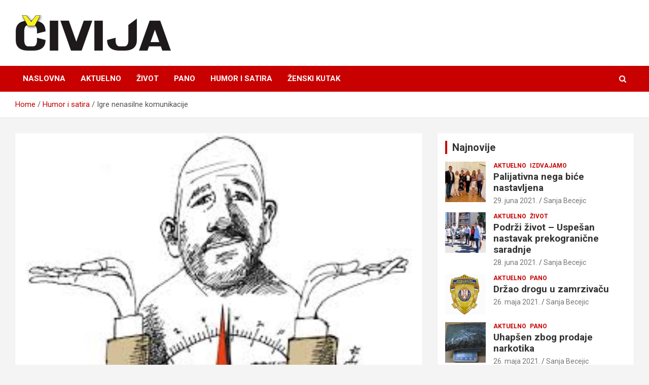

--- FILE ---
content_type: text/html; charset=UTF-8
request_url: https://civija.rs/igre-nenasilne-komunikacije/
body_size: 20394
content:
<!doctype html>
<html lang="sr-RS">
<head>
	<meta charset="UTF-8">
	<meta name="viewport" content="width=device-width, initial-scale=1, shrink-to-fit=no">
	<link rel="profile" href="https://gmpg.org/xfn/11">

	<title>Igre nenasilne komunikacije &#8211; Čivija online</title>
<meta name='robots' content='max-image-preview:large' />
<link rel='dns-prefetch' href='//fonts.googleapis.com' />
<link rel="alternate" type="application/rss+xml" title="Čivija online &raquo; dovod" href="https://civija.rs/feed/" />
<script type="text/javascript">
window._wpemojiSettings = {"baseUrl":"https:\/\/s.w.org\/images\/core\/emoji\/14.0.0\/72x72\/","ext":".png","svgUrl":"https:\/\/s.w.org\/images\/core\/emoji\/14.0.0\/svg\/","svgExt":".svg","source":{"concatemoji":"https:\/\/civija.rs\/wp-includes\/js\/wp-emoji-release.min.js?ver=6.1.9"}};
/*! This file is auto-generated */
!function(e,a,t){var n,r,o,i=a.createElement("canvas"),p=i.getContext&&i.getContext("2d");function s(e,t){var a=String.fromCharCode,e=(p.clearRect(0,0,i.width,i.height),p.fillText(a.apply(this,e),0,0),i.toDataURL());return p.clearRect(0,0,i.width,i.height),p.fillText(a.apply(this,t),0,0),e===i.toDataURL()}function c(e){var t=a.createElement("script");t.src=e,t.defer=t.type="text/javascript",a.getElementsByTagName("head")[0].appendChild(t)}for(o=Array("flag","emoji"),t.supports={everything:!0,everythingExceptFlag:!0},r=0;r<o.length;r++)t.supports[o[r]]=function(e){if(p&&p.fillText)switch(p.textBaseline="top",p.font="600 32px Arial",e){case"flag":return s([127987,65039,8205,9895,65039],[127987,65039,8203,9895,65039])?!1:!s([55356,56826,55356,56819],[55356,56826,8203,55356,56819])&&!s([55356,57332,56128,56423,56128,56418,56128,56421,56128,56430,56128,56423,56128,56447],[55356,57332,8203,56128,56423,8203,56128,56418,8203,56128,56421,8203,56128,56430,8203,56128,56423,8203,56128,56447]);case"emoji":return!s([129777,127995,8205,129778,127999],[129777,127995,8203,129778,127999])}return!1}(o[r]),t.supports.everything=t.supports.everything&&t.supports[o[r]],"flag"!==o[r]&&(t.supports.everythingExceptFlag=t.supports.everythingExceptFlag&&t.supports[o[r]]);t.supports.everythingExceptFlag=t.supports.everythingExceptFlag&&!t.supports.flag,t.DOMReady=!1,t.readyCallback=function(){t.DOMReady=!0},t.supports.everything||(n=function(){t.readyCallback()},a.addEventListener?(a.addEventListener("DOMContentLoaded",n,!1),e.addEventListener("load",n,!1)):(e.attachEvent("onload",n),a.attachEvent("onreadystatechange",function(){"complete"===a.readyState&&t.readyCallback()})),(e=t.source||{}).concatemoji?c(e.concatemoji):e.wpemoji&&e.twemoji&&(c(e.twemoji),c(e.wpemoji)))}(window,document,window._wpemojiSettings);
</script>
<style type="text/css">
img.wp-smiley,
img.emoji {
	display: inline !important;
	border: none !important;
	box-shadow: none !important;
	height: 1em !important;
	width: 1em !important;
	margin: 0 0.07em !important;
	vertical-align: -0.1em !important;
	background: none !important;
	padding: 0 !important;
}
</style>
	<link rel='stylesheet' id='wp-block-library-css' href='https://civija.rs/wp-includes/css/dist/block-library/style.min.css?ver=6.1.9' type='text/css' media='all' />
<link rel='stylesheet' id='classic-theme-styles-css' href='https://civija.rs/wp-includes/css/classic-themes.min.css?ver=1' type='text/css' media='all' />
<style id='global-styles-inline-css' type='text/css'>
body{--wp--preset--color--black: #000000;--wp--preset--color--cyan-bluish-gray: #abb8c3;--wp--preset--color--white: #ffffff;--wp--preset--color--pale-pink: #f78da7;--wp--preset--color--vivid-red: #cf2e2e;--wp--preset--color--luminous-vivid-orange: #ff6900;--wp--preset--color--luminous-vivid-amber: #fcb900;--wp--preset--color--light-green-cyan: #7bdcb5;--wp--preset--color--vivid-green-cyan: #00d084;--wp--preset--color--pale-cyan-blue: #8ed1fc;--wp--preset--color--vivid-cyan-blue: #0693e3;--wp--preset--color--vivid-purple: #9b51e0;--wp--preset--color--very-light-gray: #eeeeee;--wp--preset--color--very-dark-gray: #313131;--wp--preset--color--kb-palette-1: #ff0000;--wp--preset--color--kb-palette-2: #f8ef24;--wp--preset--gradient--vivid-cyan-blue-to-vivid-purple: linear-gradient(135deg,rgba(6,147,227,1) 0%,rgb(155,81,224) 100%);--wp--preset--gradient--light-green-cyan-to-vivid-green-cyan: linear-gradient(135deg,rgb(122,220,180) 0%,rgb(0,208,130) 100%);--wp--preset--gradient--luminous-vivid-amber-to-luminous-vivid-orange: linear-gradient(135deg,rgba(252,185,0,1) 0%,rgba(255,105,0,1) 100%);--wp--preset--gradient--luminous-vivid-orange-to-vivid-red: linear-gradient(135deg,rgba(255,105,0,1) 0%,rgb(207,46,46) 100%);--wp--preset--gradient--very-light-gray-to-cyan-bluish-gray: linear-gradient(135deg,rgb(238,238,238) 0%,rgb(169,184,195) 100%);--wp--preset--gradient--cool-to-warm-spectrum: linear-gradient(135deg,rgb(74,234,220) 0%,rgb(151,120,209) 20%,rgb(207,42,186) 40%,rgb(238,44,130) 60%,rgb(251,105,98) 80%,rgb(254,248,76) 100%);--wp--preset--gradient--blush-light-purple: linear-gradient(135deg,rgb(255,206,236) 0%,rgb(152,150,240) 100%);--wp--preset--gradient--blush-bordeaux: linear-gradient(135deg,rgb(254,205,165) 0%,rgb(254,45,45) 50%,rgb(107,0,62) 100%);--wp--preset--gradient--luminous-dusk: linear-gradient(135deg,rgb(255,203,112) 0%,rgb(199,81,192) 50%,rgb(65,88,208) 100%);--wp--preset--gradient--pale-ocean: linear-gradient(135deg,rgb(255,245,203) 0%,rgb(182,227,212) 50%,rgb(51,167,181) 100%);--wp--preset--gradient--electric-grass: linear-gradient(135deg,rgb(202,248,128) 0%,rgb(113,206,126) 100%);--wp--preset--gradient--midnight: linear-gradient(135deg,rgb(2,3,129) 0%,rgb(40,116,252) 100%);--wp--preset--duotone--dark-grayscale: url('#wp-duotone-dark-grayscale');--wp--preset--duotone--grayscale: url('#wp-duotone-grayscale');--wp--preset--duotone--purple-yellow: url('#wp-duotone-purple-yellow');--wp--preset--duotone--blue-red: url('#wp-duotone-blue-red');--wp--preset--duotone--midnight: url('#wp-duotone-midnight');--wp--preset--duotone--magenta-yellow: url('#wp-duotone-magenta-yellow');--wp--preset--duotone--purple-green: url('#wp-duotone-purple-green');--wp--preset--duotone--blue-orange: url('#wp-duotone-blue-orange');--wp--preset--font-size--small: 13px;--wp--preset--font-size--medium: 20px;--wp--preset--font-size--large: 36px;--wp--preset--font-size--x-large: 42px;--wp--preset--spacing--20: 0.44rem;--wp--preset--spacing--30: 0.67rem;--wp--preset--spacing--40: 1rem;--wp--preset--spacing--50: 1.5rem;--wp--preset--spacing--60: 2.25rem;--wp--preset--spacing--70: 3.38rem;--wp--preset--spacing--80: 5.06rem;}:where(.is-layout-flex){gap: 0.5em;}body .is-layout-flow > .alignleft{float: left;margin-inline-start: 0;margin-inline-end: 2em;}body .is-layout-flow > .alignright{float: right;margin-inline-start: 2em;margin-inline-end: 0;}body .is-layout-flow > .aligncenter{margin-left: auto !important;margin-right: auto !important;}body .is-layout-constrained > .alignleft{float: left;margin-inline-start: 0;margin-inline-end: 2em;}body .is-layout-constrained > .alignright{float: right;margin-inline-start: 2em;margin-inline-end: 0;}body .is-layout-constrained > .aligncenter{margin-left: auto !important;margin-right: auto !important;}body .is-layout-constrained > :where(:not(.alignleft):not(.alignright):not(.alignfull)){max-width: var(--wp--style--global--content-size);margin-left: auto !important;margin-right: auto !important;}body .is-layout-constrained > .alignwide{max-width: var(--wp--style--global--wide-size);}body .is-layout-flex{display: flex;}body .is-layout-flex{flex-wrap: wrap;align-items: center;}body .is-layout-flex > *{margin: 0;}:where(.wp-block-columns.is-layout-flex){gap: 2em;}.has-black-color{color: var(--wp--preset--color--black) !important;}.has-cyan-bluish-gray-color{color: var(--wp--preset--color--cyan-bluish-gray) !important;}.has-white-color{color: var(--wp--preset--color--white) !important;}.has-pale-pink-color{color: var(--wp--preset--color--pale-pink) !important;}.has-vivid-red-color{color: var(--wp--preset--color--vivid-red) !important;}.has-luminous-vivid-orange-color{color: var(--wp--preset--color--luminous-vivid-orange) !important;}.has-luminous-vivid-amber-color{color: var(--wp--preset--color--luminous-vivid-amber) !important;}.has-light-green-cyan-color{color: var(--wp--preset--color--light-green-cyan) !important;}.has-vivid-green-cyan-color{color: var(--wp--preset--color--vivid-green-cyan) !important;}.has-pale-cyan-blue-color{color: var(--wp--preset--color--pale-cyan-blue) !important;}.has-vivid-cyan-blue-color{color: var(--wp--preset--color--vivid-cyan-blue) !important;}.has-vivid-purple-color{color: var(--wp--preset--color--vivid-purple) !important;}.has-black-background-color{background-color: var(--wp--preset--color--black) !important;}.has-cyan-bluish-gray-background-color{background-color: var(--wp--preset--color--cyan-bluish-gray) !important;}.has-white-background-color{background-color: var(--wp--preset--color--white) !important;}.has-pale-pink-background-color{background-color: var(--wp--preset--color--pale-pink) !important;}.has-vivid-red-background-color{background-color: var(--wp--preset--color--vivid-red) !important;}.has-luminous-vivid-orange-background-color{background-color: var(--wp--preset--color--luminous-vivid-orange) !important;}.has-luminous-vivid-amber-background-color{background-color: var(--wp--preset--color--luminous-vivid-amber) !important;}.has-light-green-cyan-background-color{background-color: var(--wp--preset--color--light-green-cyan) !important;}.has-vivid-green-cyan-background-color{background-color: var(--wp--preset--color--vivid-green-cyan) !important;}.has-pale-cyan-blue-background-color{background-color: var(--wp--preset--color--pale-cyan-blue) !important;}.has-vivid-cyan-blue-background-color{background-color: var(--wp--preset--color--vivid-cyan-blue) !important;}.has-vivid-purple-background-color{background-color: var(--wp--preset--color--vivid-purple) !important;}.has-black-border-color{border-color: var(--wp--preset--color--black) !important;}.has-cyan-bluish-gray-border-color{border-color: var(--wp--preset--color--cyan-bluish-gray) !important;}.has-white-border-color{border-color: var(--wp--preset--color--white) !important;}.has-pale-pink-border-color{border-color: var(--wp--preset--color--pale-pink) !important;}.has-vivid-red-border-color{border-color: var(--wp--preset--color--vivid-red) !important;}.has-luminous-vivid-orange-border-color{border-color: var(--wp--preset--color--luminous-vivid-orange) !important;}.has-luminous-vivid-amber-border-color{border-color: var(--wp--preset--color--luminous-vivid-amber) !important;}.has-light-green-cyan-border-color{border-color: var(--wp--preset--color--light-green-cyan) !important;}.has-vivid-green-cyan-border-color{border-color: var(--wp--preset--color--vivid-green-cyan) !important;}.has-pale-cyan-blue-border-color{border-color: var(--wp--preset--color--pale-cyan-blue) !important;}.has-vivid-cyan-blue-border-color{border-color: var(--wp--preset--color--vivid-cyan-blue) !important;}.has-vivid-purple-border-color{border-color: var(--wp--preset--color--vivid-purple) !important;}.has-vivid-cyan-blue-to-vivid-purple-gradient-background{background: var(--wp--preset--gradient--vivid-cyan-blue-to-vivid-purple) !important;}.has-light-green-cyan-to-vivid-green-cyan-gradient-background{background: var(--wp--preset--gradient--light-green-cyan-to-vivid-green-cyan) !important;}.has-luminous-vivid-amber-to-luminous-vivid-orange-gradient-background{background: var(--wp--preset--gradient--luminous-vivid-amber-to-luminous-vivid-orange) !important;}.has-luminous-vivid-orange-to-vivid-red-gradient-background{background: var(--wp--preset--gradient--luminous-vivid-orange-to-vivid-red) !important;}.has-very-light-gray-to-cyan-bluish-gray-gradient-background{background: var(--wp--preset--gradient--very-light-gray-to-cyan-bluish-gray) !important;}.has-cool-to-warm-spectrum-gradient-background{background: var(--wp--preset--gradient--cool-to-warm-spectrum) !important;}.has-blush-light-purple-gradient-background{background: var(--wp--preset--gradient--blush-light-purple) !important;}.has-blush-bordeaux-gradient-background{background: var(--wp--preset--gradient--blush-bordeaux) !important;}.has-luminous-dusk-gradient-background{background: var(--wp--preset--gradient--luminous-dusk) !important;}.has-pale-ocean-gradient-background{background: var(--wp--preset--gradient--pale-ocean) !important;}.has-electric-grass-gradient-background{background: var(--wp--preset--gradient--electric-grass) !important;}.has-midnight-gradient-background{background: var(--wp--preset--gradient--midnight) !important;}.has-small-font-size{font-size: var(--wp--preset--font-size--small) !important;}.has-medium-font-size{font-size: var(--wp--preset--font-size--medium) !important;}.has-large-font-size{font-size: var(--wp--preset--font-size--large) !important;}.has-x-large-font-size{font-size: var(--wp--preset--font-size--x-large) !important;}
.wp-block-navigation a:where(:not(.wp-element-button)){color: inherit;}
:where(.wp-block-columns.is-layout-flex){gap: 2em;}
.wp-block-pullquote{font-size: 1.5em;line-height: 1.6;}
</style>
<link rel='stylesheet' id='bootstrap-style-css' href='https://civija.rs/wp-content/themes/newscard/assets/library/bootstrap/css/bootstrap.min.css?ver=4.0.0' type='text/css' media='all' />
<link rel='stylesheet' id='font-awesome-style-css' href='https://civija.rs/wp-content/themes/newscard/assets/library/font-awesome/css/font-awesome.css?ver=6.1.9' type='text/css' media='all' />
<link rel='stylesheet' id='newscard-google-fonts-css' href='//fonts.googleapis.com/css?family=Roboto%3A100%2C300%2C300i%2C400%2C400i%2C500%2C500i%2C700%2C700i&#038;ver=6.1.9' type='text/css' media='all' />
<link rel='stylesheet' id='newscard-style-css' href='https://civija.rs/wp-content/themes/newscard/style.css?ver=6.1.9' type='text/css' media='all' />
<link rel='stylesheet' id='kadence-blocks-rowlayout-css' href='https://civija.rs/wp-content/plugins/kadence-blocks/dist/blocks/row.style.build.css?ver=2.4.22' type='text/css' media='all' />
<link rel='stylesheet' id='kadence-blocks-column-css' href='https://civija.rs/wp-content/plugins/kadence-blocks/dist/blocks/column.style.build.css?ver=2.4.22' type='text/css' media='all' />
<style id="kadence_blocks_palette_css">:root .has-kb-palette-1-color{color:#ff0000}:root .has-kb-palette-1-background-color{background-color:#ff0000}:root .has-kb-palette-2-color{color:#f8ef24}:root .has-kb-palette-2-background-color{background-color:#f8ef24}</style><script type='text/javascript' src='https://civija.rs/wp-includes/js/jquery/jquery.min.js?ver=3.6.1' id='jquery-core-js'></script>
<script type='text/javascript' src='https://civija.rs/wp-includes/js/jquery/jquery-migrate.min.js?ver=3.3.2' id='jquery-migrate-js'></script>
<!--[if lt IE 9]>
<script type='text/javascript' src='https://civija.rs/wp-content/themes/newscard/assets/js/html5.js?ver=3.7.3' id='html5-js'></script>
<![endif]-->
<link rel="https://api.w.org/" href="https://civija.rs/wp-json/" /><link rel="alternate" type="application/json" href="https://civija.rs/wp-json/wp/v2/posts/171" /><link rel="EditURI" type="application/rsd+xml" title="RSD" href="https://civija.rs/xmlrpc.php?rsd" />
<link rel="wlwmanifest" type="application/wlwmanifest+xml" href="https://civija.rs/wp-includes/wlwmanifest.xml" />
<meta name="generator" content="WordPress 6.1.9" />
<link rel="canonical" href="https://civija.rs/igre-nenasilne-komunikacije/" />
<link rel='shortlink' href='https://civija.rs/?p=171' />
<link rel="alternate" type="application/json+oembed" href="https://civija.rs/wp-json/oembed/1.0/embed?url=https%3A%2F%2Fcivija.rs%2Figre-nenasilne-komunikacije%2F" />
<link rel="alternate" type="text/xml+oembed" href="https://civija.rs/wp-json/oembed/1.0/embed?url=https%3A%2F%2Fcivija.rs%2Figre-nenasilne-komunikacije%2F&#038;format=xml" />
		<style type="text/css">
					.site-title,
			.site-description {
				position: absolute;
				clip: rect(1px, 1px, 1px, 1px);
			}
				</style>
		<link rel="icon" href="https://civija.rs/wp-content/uploads/2020/03/cropped-ikona-1-32x32.png" sizes="32x32" />
<link rel="icon" href="https://civija.rs/wp-content/uploads/2020/03/cropped-ikona-1-192x192.png" sizes="192x192" />
<link rel="apple-touch-icon" href="https://civija.rs/wp-content/uploads/2020/03/cropped-ikona-1-180x180.png" />
<meta name="msapplication-TileImage" content="https://civija.rs/wp-content/uploads/2020/03/cropped-ikona-1-270x270.png" />
</head>

<body class="post-template-default single single-post postid-171 single-format-standard wp-custom-logo theme-body group-blog">
<svg xmlns="http://www.w3.org/2000/svg" viewBox="0 0 0 0" width="0" height="0" focusable="false" role="none" style="visibility: hidden; position: absolute; left: -9999px; overflow: hidden;" ><defs><filter id="wp-duotone-dark-grayscale"><feColorMatrix color-interpolation-filters="sRGB" type="matrix" values=" .299 .587 .114 0 0 .299 .587 .114 0 0 .299 .587 .114 0 0 .299 .587 .114 0 0 " /><feComponentTransfer color-interpolation-filters="sRGB" ><feFuncR type="table" tableValues="0 0.49803921568627" /><feFuncG type="table" tableValues="0 0.49803921568627" /><feFuncB type="table" tableValues="0 0.49803921568627" /><feFuncA type="table" tableValues="1 1" /></feComponentTransfer><feComposite in2="SourceGraphic" operator="in" /></filter></defs></svg><svg xmlns="http://www.w3.org/2000/svg" viewBox="0 0 0 0" width="0" height="0" focusable="false" role="none" style="visibility: hidden; position: absolute; left: -9999px; overflow: hidden;" ><defs><filter id="wp-duotone-grayscale"><feColorMatrix color-interpolation-filters="sRGB" type="matrix" values=" .299 .587 .114 0 0 .299 .587 .114 0 0 .299 .587 .114 0 0 .299 .587 .114 0 0 " /><feComponentTransfer color-interpolation-filters="sRGB" ><feFuncR type="table" tableValues="0 1" /><feFuncG type="table" tableValues="0 1" /><feFuncB type="table" tableValues="0 1" /><feFuncA type="table" tableValues="1 1" /></feComponentTransfer><feComposite in2="SourceGraphic" operator="in" /></filter></defs></svg><svg xmlns="http://www.w3.org/2000/svg" viewBox="0 0 0 0" width="0" height="0" focusable="false" role="none" style="visibility: hidden; position: absolute; left: -9999px; overflow: hidden;" ><defs><filter id="wp-duotone-purple-yellow"><feColorMatrix color-interpolation-filters="sRGB" type="matrix" values=" .299 .587 .114 0 0 .299 .587 .114 0 0 .299 .587 .114 0 0 .299 .587 .114 0 0 " /><feComponentTransfer color-interpolation-filters="sRGB" ><feFuncR type="table" tableValues="0.54901960784314 0.98823529411765" /><feFuncG type="table" tableValues="0 1" /><feFuncB type="table" tableValues="0.71764705882353 0.25490196078431" /><feFuncA type="table" tableValues="1 1" /></feComponentTransfer><feComposite in2="SourceGraphic" operator="in" /></filter></defs></svg><svg xmlns="http://www.w3.org/2000/svg" viewBox="0 0 0 0" width="0" height="0" focusable="false" role="none" style="visibility: hidden; position: absolute; left: -9999px; overflow: hidden;" ><defs><filter id="wp-duotone-blue-red"><feColorMatrix color-interpolation-filters="sRGB" type="matrix" values=" .299 .587 .114 0 0 .299 .587 .114 0 0 .299 .587 .114 0 0 .299 .587 .114 0 0 " /><feComponentTransfer color-interpolation-filters="sRGB" ><feFuncR type="table" tableValues="0 1" /><feFuncG type="table" tableValues="0 0.27843137254902" /><feFuncB type="table" tableValues="0.5921568627451 0.27843137254902" /><feFuncA type="table" tableValues="1 1" /></feComponentTransfer><feComposite in2="SourceGraphic" operator="in" /></filter></defs></svg><svg xmlns="http://www.w3.org/2000/svg" viewBox="0 0 0 0" width="0" height="0" focusable="false" role="none" style="visibility: hidden; position: absolute; left: -9999px; overflow: hidden;" ><defs><filter id="wp-duotone-midnight"><feColorMatrix color-interpolation-filters="sRGB" type="matrix" values=" .299 .587 .114 0 0 .299 .587 .114 0 0 .299 .587 .114 0 0 .299 .587 .114 0 0 " /><feComponentTransfer color-interpolation-filters="sRGB" ><feFuncR type="table" tableValues="0 0" /><feFuncG type="table" tableValues="0 0.64705882352941" /><feFuncB type="table" tableValues="0 1" /><feFuncA type="table" tableValues="1 1" /></feComponentTransfer><feComposite in2="SourceGraphic" operator="in" /></filter></defs></svg><svg xmlns="http://www.w3.org/2000/svg" viewBox="0 0 0 0" width="0" height="0" focusable="false" role="none" style="visibility: hidden; position: absolute; left: -9999px; overflow: hidden;" ><defs><filter id="wp-duotone-magenta-yellow"><feColorMatrix color-interpolation-filters="sRGB" type="matrix" values=" .299 .587 .114 0 0 .299 .587 .114 0 0 .299 .587 .114 0 0 .299 .587 .114 0 0 " /><feComponentTransfer color-interpolation-filters="sRGB" ><feFuncR type="table" tableValues="0.78039215686275 1" /><feFuncG type="table" tableValues="0 0.94901960784314" /><feFuncB type="table" tableValues="0.35294117647059 0.47058823529412" /><feFuncA type="table" tableValues="1 1" /></feComponentTransfer><feComposite in2="SourceGraphic" operator="in" /></filter></defs></svg><svg xmlns="http://www.w3.org/2000/svg" viewBox="0 0 0 0" width="0" height="0" focusable="false" role="none" style="visibility: hidden; position: absolute; left: -9999px; overflow: hidden;" ><defs><filter id="wp-duotone-purple-green"><feColorMatrix color-interpolation-filters="sRGB" type="matrix" values=" .299 .587 .114 0 0 .299 .587 .114 0 0 .299 .587 .114 0 0 .299 .587 .114 0 0 " /><feComponentTransfer color-interpolation-filters="sRGB" ><feFuncR type="table" tableValues="0.65098039215686 0.40392156862745" /><feFuncG type="table" tableValues="0 1" /><feFuncB type="table" tableValues="0.44705882352941 0.4" /><feFuncA type="table" tableValues="1 1" /></feComponentTransfer><feComposite in2="SourceGraphic" operator="in" /></filter></defs></svg><svg xmlns="http://www.w3.org/2000/svg" viewBox="0 0 0 0" width="0" height="0" focusable="false" role="none" style="visibility: hidden; position: absolute; left: -9999px; overflow: hidden;" ><defs><filter id="wp-duotone-blue-orange"><feColorMatrix color-interpolation-filters="sRGB" type="matrix" values=" .299 .587 .114 0 0 .299 .587 .114 0 0 .299 .587 .114 0 0 .299 .587 .114 0 0 " /><feComponentTransfer color-interpolation-filters="sRGB" ><feFuncR type="table" tableValues="0.098039215686275 1" /><feFuncG type="table" tableValues="0 0.66274509803922" /><feFuncB type="table" tableValues="0.84705882352941 0.41960784313725" /><feFuncA type="table" tableValues="1 1" /></feComponentTransfer><feComposite in2="SourceGraphic" operator="in" /></filter></defs></svg>
<div id="page" class="site">
	<a class="skip-link screen-reader-text" href="#content">Skip to content</a>
	
	<header id="masthead" class="site-header">
				<nav class="navbar navbar-expand-lg d-block">
			<div class="navbar-head" >
				<div class="container">
					<div class="row navbar-head-row align-items-center">
						<div class="col-lg-4">
							<div class="site-branding navbar-brand">
								<a href="https://civija.rs/" class="custom-logo-link" rel="home"><img width="308" height="70" src="https://civija.rs/wp-content/uploads/2020/03/logo-veci-1.png" class="custom-logo" alt="Nedeljnik Civija Online" decoding="async" srcset="https://civija.rs/wp-content/uploads/2020/03/logo-veci-1.png 308w, https://civija.rs/wp-content/uploads/2020/03/logo-veci-1-300x68.png 300w" sizes="(max-width: 308px) 100vw, 308px" /></a>									<h2 class="site-title"><a href="https://civija.rs/" rel="home">Čivija online</a></h2>
																	<p class="site-description">nezavisni medijski projekat</p>
															</div><!-- .site-branding .navbar-brand -->
						</div>
											</div><!-- .row -->
				</div><!-- .container -->
			</div><!-- .navbar-head -->
			<div class="navigation-bar">
				<div class="navigation-bar-top">
					<div class="container">
						<button class="navbar-toggler menu-toggle" type="button" data-toggle="collapse" data-target="#navbarCollapse" aria-controls="navbarCollapse" aria-expanded="false" aria-label="Toggle navigation"></button>
						<span class="search-toggle"></span>
					</div><!-- .container -->
					<div class="search-bar">
						<div class="container">
							<div class="search-block off">
								<form action="https://civija.rs/" method="get" class="search-form">
	<label class="assistive-text"> Search </label>
	<div class="input-group">
		<input type="search" value="" placeholder="Search" class="form-control s" name="s">
		<div class="input-group-prepend">
			<button class="btn btn-theme">Search</button>
		</div>
	</div>
</form><!-- .search-form -->
							</div><!-- .search-box -->
						</div><!-- .container -->
					</div><!-- .search-bar -->
				</div><!-- .navigation-bar-top -->
				<div class="navbar-main">
					<div class="container">
						<div class="collapse navbar-collapse" id="navbarCollapse">
							<div id="site-navigation" class="main-navigation nav-uppercase" role="navigation">
								<ul class="nav-menu navbar-nav d-lg-block"><li id="menu-item-37" class="menu-item menu-item-type-custom menu-item-object-custom menu-item-home menu-item-37"><a href="https://civija.rs">Naslovna</a></li>
<li id="menu-item-23" class="menu-item menu-item-type-taxonomy menu-item-object-category menu-item-23"><a href="https://civija.rs/category/aktuelno/">Aktuelno</a></li>
<li id="menu-item-26" class="menu-item menu-item-type-taxonomy menu-item-object-category menu-item-26"><a href="https://civija.rs/category/zivot/">Život</a></li>
<li id="menu-item-25" class="menu-item menu-item-type-taxonomy menu-item-object-category menu-item-25"><a href="https://civija.rs/category/pano/">Pano</a></li>
<li id="menu-item-24" class="menu-item menu-item-type-taxonomy menu-item-object-category current-post-ancestor current-menu-parent current-post-parent menu-item-24"><a href="https://civija.rs/category/humor-i-satira/">Humor i satira</a></li>
<li id="menu-item-371" class="menu-item menu-item-type-taxonomy menu-item-object-category menu-item-371"><a href="https://civija.rs/category/zenski-kutak/">Ženski kutak</a></li>
</ul>							</div><!-- #site-navigation .main-navigation -->
						</div><!-- .navbar-collapse -->
						<div class="nav-search">
							<span class="search-toggle"></span>
						</div><!-- .nav-search -->
					</div><!-- .container -->
				</div><!-- .navbar-main -->
			</div><!-- .navigation-bar -->
		</nav><!-- .navbar -->

		
		
					<div id="breadcrumb">
				<div class="container">
					<div role="navigation" aria-label="Breadcrumbs" class="breadcrumb-trail breadcrumbs" itemprop="breadcrumb"><ul class="trail-items" itemscope itemtype="http://schema.org/BreadcrumbList"><meta name="numberOfItems" content="3" /><meta name="itemListOrder" content="Ascending" /><li itemprop="itemListElement" itemscope itemtype="http://schema.org/ListItem" class="trail-item trail-begin"><a href="https://civija.rs/" rel="home" itemprop="item"><span itemprop="name">Home</span></a><meta itemprop="position" content="1" /></li><li itemprop="itemListElement" itemscope itemtype="http://schema.org/ListItem" class="trail-item"><a href="https://civija.rs/category/humor-i-satira/" itemprop="item"><span itemprop="name">Humor i satira</span></a><meta itemprop="position" content="2" /></li><li itemprop="itemListElement" itemscope itemtype="http://schema.org/ListItem" class="trail-item trail-end"><span itemprop="name">Igre nenasilne komunikacije</span><meta itemprop="position" content="3" /></li></ul></div>				</div>
			</div><!-- .breadcrumb -->
			</header><!-- #masthead -->
	<div id="content" class="site-content ">
		<div class="container">
							<div class="row justify-content-center site-content-row">
			<div id="primary" class="col-lg-8 content-area">		<main id="main" class="site-main">

				<div class="post-171 post type-post status-publish format-standard has-post-thumbnail hentry category-humor-i-satira">

		
					<figure class="post-featured-image page-single-img-wrap">
						<div class="post-img" style="background-image: url('https://civija.rs/wp-content/uploads/2020/04/misa-karikatura.jpg');"></div>
											</figure><!-- .post-featured-image .page-single-img-wrap -->

				
				<div class="entry-meta category-meta">
					<div class="cat-links"><a href="https://civija.rs/category/humor-i-satira/" rel="category tag">Humor i satira</a></div>
				</div><!-- .entry-meta -->

			
					<header class="entry-header">
				<h1 class="entry-title">Igre nenasilne komunikacije</h1>
									<div class="entry-meta">
						<div class="date"><a href="https://civija.rs/igre-nenasilne-komunikacije/" title="Igre nenasilne komunikacije">1. aprila 2020.</a> </div> <div class="by-author vcard author"><a href="https://civija.rs/author/urednik/">Sanja Becejic</a> </div>											</div><!-- .entry-meta -->
								</header>
				<div class="entry-content">
			
<div class="wp-block-kadence-rowlayout alignnone"><div id="kt-layout-id_be60b1-18" class="kt-row-layout-inner  kt-layout-id_be60b1-18"><div class="kt-row-column-wrap kt-has-1-columns kt-gutter-default kt-v-gutter-default kt-row-valign-top kt-row-layout-equal kt-tab-layout-inherit kt-m-colapse-left-to-right kt-mobile-layout-row">
<div class="wp-block-kadence-column inner-column-1 kadence-column_2f08eb-ef"><div class="kt-inside-inner-col">
<p>Piše: M<em>iodrag Majić</em></p>



<p>Sala
je bila svečano ukrašena. Oko velikih banera s kitnjastim logoom
multinacionalne trgovinske kompanije, izvijali su se šareni helijumski baloni.
Nekoliko napadno našminkanih hostesa na vrtoglavo visokim štiklama, tiskalo se
na bini. Smejale su se poput plastificiranih stjuardesa koje putnicima na
interkontinentalnom letu, nakon noćnog dremeža, nude mafin. Prekoputa njih, za
desetak stolova smeštenih u središnjem delu prostorije, sedeli su radnici sveže
privatizovane fabrike „Jedinstvo”. Većina njih upravo je završila noćnu smenu.
Na silu vraćeni s kapije kako bi „pravili gužvu”, bili su neispavani i
mrzovoljni. Podsećali su na brodolomnike nekoliko dana ostavljene u čamcu za
spasavanje na otvorenom moru. Pa ipak, nisu imali izbora. Bilo je tačno osam i
trideset, i ceremonija je mogla da počne.</p>



<p>„Veliko
mi je zadovoljstvo da vas pozdravim ispred kompanija „Soft elektriks
enterprajz!” </p>



<p>Licem
Brajana Vesta, direktora ljudskih resursa,&nbsp;
dominirao je uigrani, plastificirani osmeh. Veselo, kao da se sprema za
ples, sićušni čovečuljak zakoračio je gizdavim korakom ka sali.
Predimenzionirana ukrasna maramica virila je iz džepa kariranog sakoa,
podsećajući na telo pregažene ptice. Na njegov znak, jedna od devojaka podiže
veliki kanonov fotoaparat i sasu „rafal” po pospanim licima. Dvodnevni seminar
pod nazivom „Tim bilding &#8211; zajednički rad i izgradnja poverenja” bio je samo
još jedan vid šikane koju je, pored obaveze upisivanja i zabrane korišćenja
mobilnih telefona u radno vreme, zaposlenima priredilo novo fabričko
rukovodstvo. </p>



<p>„Prvi
korak koji ćemo učiniti na naše druženje, biće jedna mala igra!” Mister Vest
zacakli očima poput ekrana jednorukog džeka koji objavljuje zgoditak. </p>



<p>Života
Rajić zvani Macola, predradnik u metaloglodačkom pogonu, se prenu. U kolektivu
je važio za jednog od onih sa kojima nije pametno kačiti se. Večito nepoverljiv
čak i spram manjih novotarija od ove koja se na bini odvijala, čkiljio je kroz
čmičkom napola zatvoreno oko. Bio je umoran. Čitave noći sanirao je poplavu u
kotlarnici i nije bio raspoložen za dodatno maltretiranje. Pred jutro je uspeo
da potegne nekoliko gutljaja tastove orahovače koja je, uprkos strogoj zabrani
novog poslodavca, pretekla skrivena u velikoj traktorskoj gumi. Ogromnim šakama
kojima su dominirali krupni urasli nokti, već izvesno vreme je pokušavao da
namesti slušalice koje su bile premale za nekoliko brojeva veću glavu. Mršteći
se, zagledao je hostese. „Da sam juče umro, bio bih siguran da ovake ribe
postoje samo u časopisima” pomisli i protrlja bradu.</p>



<p>„Jedna
od osnovnih stvari koje svi volimo je…?!” Moderator je entuzijastično pogledom
šarao po sali. </p>



<p>„Seks!”
povika Macola ne gledajući ga. Salve grubog smeha i zvižduka zaparaše prostor.
„Povišica!” začu se odnekud. Macola podiže obrvu i kiselo nakrivi brk. Mića
Pinđur zvani Pevac, okrete se iza sebe i uzvrati mu zavereničkim kezom. Iako su
ih prošle zime jedva razdvojili na krugu, ovoga puta bila mu je potrebna
podrška u osudi budalaste predstave.</p>



<p>„Hah,
sjajno! Bravo!” uzviknu moderator. „Srbi su poznati po smisao za humor! Samo
ovoga puta će naš zadatak biti nešto drugo. Molim vas za malo pažnja!”</p>



<p>Maricu
Jon, krojačicu sa tridesetpetogodišnjim stažom, veseli poklič domaćina prenu iz
kratkotrajnog sna prošaranog tihim, mačijim hrkanjem. </p>



<p>„U
ovoj kutiji imam papirne kuglice” nastastavi čovečuljak sa pticom u reveru.
„Prvi tim, dame i gospoda za stolom broj jedan, imaće specijalna zadaća!”</p>



<p>Trenutak
dramske pauze izmami nekoliko začuđenih pogleda.</p>



<p>„Pokušaće
da ostvare komunikacija sa svojim kolegama za stolom broj tri, koristeći se
isključivo ovim rekvizitima.”</p>



<p>Macola
se okrete prema Pevcu. Reči nalickanog nisu pronalazile put do njegovog srca.
„Šta sere ovaj?” upita Pevca, ali ga moderatorov glas prekide.</p>



<p>„Druga
grupa učesnika dobiće pištolje na vodu.” Čovečuljak veselo podiže žutu
plastičnu repliku i nekoliko puta prisitnu okidač, šaljući mali vodoskok u
pravcu tavanice. „Vaš zadatak će biti da pomoću ovog ‘oružja’ pridobijete
kolege za saradnju. Budite kreativni! Razmislite za šta je sve moguće
upotrebiti pištolj, a da to ne bude samo pucanje.”</p>



<p>Tek
sada u potpunosti razbuđena, Marica Jon sa čuđenjem pogleda na spravu koju je
hostesa ostavila na stolu. Nekoliko puta ju je okrenula u ruci, a zatim je i
sama jednom “pljucnula” iznad glave.</p>



<p>„He!”
izlete joj… „Vidi!”</p>



<p>„Moment!
Čekajte na znak!” povika moderator. „Poslednja dva tima baviće se razvijanjem
međusobnog poverenja. Učesnici će slobodno koračati po sali, zamišljajući da
idu po ledu. U trenutku koji ocene da je prava, pašće na podu dok će ostali
biti tu da ih pridrži i pomogne im da ustanu.”</p>



<p>Narator
se uvijao oponašajući nešto nalik noćnom prelasku rukavca pod udarima košave.</p>



<p>Koviljka
Kresoja zbunjeno se okrete prema mladoj koleginici koja joj je nedavno
dodeljena na obuku.</p>



<p>„Je
li, mala… Je l’ to ovi nas kecaju od sabajle? Nije dosta što su nas
bombardovali?”</p>



<p>Praktikantkinja
pomirljivo slegnu ramenima. </p>



<p>„Ma…
boli me… Bolje oni nego da me od sabjale hefta pakirovka” reče i široko zevnu.</p>



<p>„Pažnja,
pažnja!” Gospodin Vest je visoko podigao šaku. “Tri… Dva…” Hostesa je veselo
mahala kutijom u kojoj su donedavno bile naslagane papirne kuglice. “Pozor…
Sad! Idemo!” </p>



<p>#</p>



<p>Nekoliko trenutaka, prisutni su se zbunjeno
zgledali. Bilo je očigledno da niko nije znao šta se od njih očekuje. </p>



<p>„Kam on! Kam on!” povika jedna od hostesa, praveći
pokrete koji su neželjeno podsećali na koitalne kretnje. Njena koleginica
„opali” još jedan „rafal” velikim aparatom.</p>



<p>Marica Jon se začkilji u kepeca.</p>



<p>„Da me bog ubije ako znam šta treba da radim” reče
kao za sebe. Čuvši njene reči, kroz režeći kašalj, zaurla Macola:</p>



<p>„Pa uzmeš to i pofajtaš Đoku fritezu. Ionako se nije
kup’o od Slave”. Razdragani pokliči prolomiše se salom. </p>



<p>„Ćuti, bre!” povika Marica. „’Oću da čujem da l’ će
ovaj paun još nešto da kaže!”</p>



<p>„Ja neću da radim ovo” uzviknu Koviljka Kresoja i
skide slušalice sa glave. „A vi, ako želite da vas ovi majmunišu, samo
izvolite!” Nekoliko radnika za drugim stolovima učini isto.</p>



<p>Uplašen da bi projekat mogao da se izjalovi,
moderator u trenu izvuče keca iz rukava. </p>



<p>„Propustio sam da vam kažem da smo za najbolje
učesnike obezbedili vredna nagrada!”</p>



<p>„Kakvu nagradu?!” doviknu magacioner Mića Jarac. </p>



<p>„Tim koji bude najmaštovitiji i pokaže najveća
inicijativa, dobije dva plaćena dana. Može da se spaja sa predstojećim
praznicima! Isn’t that great? Nije li sjajna!”</p>



<p>Salom prostruja žamor. Hostese se zacerekaše. Neko
prodorno pusti vetar…</p>



<p>„Cam on! Cam on!” ponovi ona ista, ovoga puta bez
koitalnih kretnji.&nbsp; </p>



<p>„Dva slobodna dana za vaša kreativnost! Samo je
važno da odbacimo predrasuda i da se igramo!” Čovečuljak je veselo mahao
rukama, bacajući prvi papirni projektil ka jednoj od saradnica, ne bi li
animirao zamrli auditorijum. Ova mu uzvrati još jednim „rafalom”.</p>



<p>„Macola!” uzviknu Pevac. „’Ajde da se igramo. Ko mu
jebe mater!”</p>



<p>Macola ga preseče ispod oka.</p>



<p>„Čibe, bre!” zareža. </p>



<p>Međutim, Pevac lenjo baci jednu papirnu lopticu koja
ovlaš pogodi Macolu u rame i skotrlja se na pod. Ovaj ga prezrivo pogleda.
Pevac ponovi sa drugim smotuljkom, koji je ovoga puta bio precizniji,
pogađajući Macolu tik ispod oka. </p>



<p>„Koji ti je, bre, moj?” zaurla grmalj. </p>



<p>Pevac se naceri. „Pokušavam da ostvarim komunikaciju
s tobom! Što si na kraj srca? Možda dobijemo dan!” </p>



<p>“E… Nemoj me kecaš!” odbrusi Macola, tresnuvši
smotuljak hartije o pod. “Nađi drugu budalu za ovo. Odo’ da spavam.”</p>



<p>“Polako gospodine!” povika domaćin. “Učestvujte u
igra… Kolega je ostvarila inicijativa, a vi evo, možete vi sada istim papirnim
kuglama ostvariti saradnju sa njim!”</p>



<p>Macola ga premeri pogledom punim sažaljenja, prosikta
psovku&nbsp; i besno sede u stolicu. </p>



<p>Negde u isto vreme, Marica Jon ispali kratki
“projektil” ka Ruži Jekić iz kantine. Tanki mlaz kliznu od vrha Ružinog čela i
zaustavi se u uglu usne prekrivene debelim slojem neprecizno nanetog karmina.
Crvenkasti potočić sjuri se niz duboki kanjon na bradi. </p>



<p>“Koji ti je, bre?!” povika Ruža i obrisa rukom
razmazotinu. “Je l’ ti vrana mozak popila, pa i ti izigravaš budalu?” Marica se
glasno zakikota.</p>



<p>“Vidite da igra počela!” uzviknu kepec i veselo
potapša Maricu Jon. “Idemo!”</p>



<p>“Cam on! Cam on!” kliknuše uglas hostese.</p>



<p>“Ljudi, ovo je glupost!” povika Mira Krasić iz
računovodstva. “Ovako nas niko nije zajebavao. Ovo treba reći direktoru.
Izvinite gospodine…” Međutim, sve jači žamor nadjača njene reči.</p>



<p>„Bravo! Idemo! Samo maštovito!” urlao je moderator,
shvativši da učesnici konačno prihvataju zabavu. Sa velikih zvučnika zagrme
muzika.</p>



<p>Jedna po jedna, prostorom poleteše prve papirne
kugle. Neke od njih oduševljeno su bacale animatorke, gađajući jedna drugu, i
uporedo s tim, začikavajući učesnike. Za njima ukrstiše se kratki vodeni
mlazovi ispaljivani iz plastičnih pištolja. Za tili čas, desetine papirnatih
smotuljaka počeše da veju sa plafona. Izgledalo je da se igra među radnicima
primila. Jedna od radnica iz računovodstva sa stola broj pet, teatralno je
tresnula na pod, glumeći nespretan hod po zaleđenoj reci. Hostesa pritrča i
unese joj fotoaparat u lice. Na licu moderatora, skakutao je osmeh. Namignuo je
barbiki. „Great!”</p>



<p>A onda je, neznano odakle, odnekud doleteo plastični
svećnjak. Tresnuo je na sto Pevčevog tima, prevrnuvši bokal vode i nekoliko
papirnatih čaša. Ruža Jekić ciknu. „Oh my!” povika moderator mahnuvši rukom.
„Stop!”</p>



<p>„Nemoj da me gađaš više!” besno urliknu Macola.
Pogledom je „streljao” Pevca koji se sve snažnije cerekao. </p>



<p>„Gospodin!” vikao je moderator. „Polako! Ne smete u
igra koristiti drugi predmeti.&nbsp; Samo
papirne kugle. Molim!”</p>



<p>„Ti će’ mi kažeš?!” besno u brk odbrusi Macola. </p>



<p>Istovremeno, iz drugog kraja sale začu se jauk.
Mlada saradnica Koviljke Kresoje, energično je vukla puniju administrativku po
podu. Stubaste, čekinjave noge njene žrtve, naizmenično su tukle u okolne
stolove.</p>



<p>„Pazi mi čarape!” vikala je nesrećnica, ali to ne
spreči omladinku u zanosu. „Vidi… K’o lane na ledu!” zareža devojka. „Diži
dupe, debela!” </p>



<p>„Samo polako!” povika mister Vest, okrenuvši se
zabrinuto prema njima. „Nema nasilje! Samo ljubaf!”</p>



<p>Međutim, privučen onim šta se događalo u parteru,
moderator nije obraćao pažnju na razvoj situacije za stolom broj jedan. Besan
zbog Macolinog postupka sa svećnjakom, Pevac je odnekud iskopane kuglagere
umotao u nekolicinu papirnatih okruglica. Dobivši novu masu, olovne grudve
poleteše salom. Otežani projektili sada su sasvim precizno pogađali
predstavnike Macolinog tima. Začu se nekoliko potmulih, ali sasvim uverljivih
jauka. Kada je shvatio da troši previše dragocenog vremena na kamufliranje
sačme, Pevac otvori limenu kutiju, i zasu tim broj tri krupnom, metalnom kišom.
Rafal zazveča po limenom stolu, a nekolicina prisutnih, pogođenih čeličnim
čvrgama, uz bolnu grimasu uhvati se za lice.</p>



<p>„Jebem ti…!” </p>



<p>„Majku ti…!”</p>



<p>„Gospodine Vest, ostvarili smo komunikaciju!” zaurla
veselo Pevac. „Sad idemo na nagradu!”</p>



<p>Za tili čas, odasvud su dopirali povici. Većina
prisutnih sada je već ustala od stolova po kojima su se kotrljali bokali sa
vodom i papirne kugle. Salom su se valjali smeh i kletve. </p>



<p>Shvativši da stvari prete da se otrgnu kontroli,
moderator se hitro pope na podijum. </p>



<p>„Molim za malo pažnja! Vratite se svi na svoja
mesta! Moramo igrati bezbedno!”</p>



<p>U tom trenutku, Pevčeva „metalna” grudva, prolete mu
tik pored glave i završi u velikoj, somotskoj zavesi.</p>



<p>„Siđi dole Lakirani!” povika neko. Trenutak kasnije
Mister Vest je stajao zbunjen, pokušavajući da shvati šta se zbiva. Mića Jarac
pritrča i ote mu mikrofon iz ruke. </p>



<p>„Proglašavam zimske olimpijske igre otvorenim!” </p>



<p>Na ove reči, nastade opšti metež. „Nenasilna
komunikacija!” zaurla odnekud Macola. U nekoliko hitrih koraka privukao se iza
leđa Pevcu, koji ga, zaokupljen deljenjem kuglica članovima tima, nije
primetio. Snažnim zamahom ručerde, sjurio mu je veliku plastičnu stolicu po
nikada srasloj fontaneli. Pevac se stropošta na zemlju bez glasa, rasipajući
stotine kuglagera po podu. Darovani trenutak Macola iskoristi za zarivanje
špica cipele u Pevčevu slabinu. Udarac razmrda žrtvu. Uprkos bolnoj grimasi,
Pevac se veselo naceri i pljesnu rukama.</p>



<p>„Jebo sam ti mater sada!”</p>



<p>#</p>



<p>Mister Vest je panično trčao po sali. Mobilnim
telefonom koji je stiskao na uhu, pokušavao je da pozove pomoć. Istovremeno, probao
je da prepreči put Đoki Fritezi koji je s uvijenom zastavom jurišao ka gomili
koja se stvorila kod stola broj jedan. </p>



<p>„Kuš, bre!” brecnu se Friteza i odgurnu ga ramenom.
„’Ću da budem najmaštovitiji!”</p>



<p>„Zovite direktora i obezbeđenje!” povika usplahireno
domaćin. „Ovde je haos!” Hostese se uzmuvaše i pojuriše prema vratima u dnu
sale. Neko ugasi svetlo u delu iznad podijuma. Odnekud se začu prasak
slomljenog stakla.</p>



<p>„Idemo! Idemo!” urlala je Marica Jon koja je, umesto
pištoljem, suparničku ekipu sada polivala punim bokalima vode koje je otimala
sa stolova.</p>



<p>„Izvinite!” vikala je Mira Krasić, koju je i samu
igra obuzela. „Koleginica Jon ne poštuje pravila! Ustaje od stola!”</p>



<p>„Biće joj oduzeti poeni!” kikotao se Jarac.</p>



<p>Noseća šipka podne pepeljare prolete tik iznad
Krasićkine glave. U trenutku kada se okrenula kako bi videla odakle dolazi
napad, ogromna cvetna ikebana sa svečanog stola završi joj na temenu. Korenje
visokih stabljika i pregršt zemlje skliznuše sa kvrgavih ramena na pod.</p>



<p>„Idemo!” povika Ruža iz kantine. „Gutaj blato
Krasićka!”</p>



<p>Hostese su vrištale. Pokušavale su da zaklon nađu
iza velikih reklamnih panoa. Međutim, tu ih je sa velikim vatrogasnim crevom
izvučenim iz protivpožarnog ormarića, čekao Mića Jarac.&nbsp; </p>



<p>„Lejdis!”, uzviknu glasom koji je oponašao bariton
voditelja noćnog programa na radiju. „Sada ćete imati jedinstvenu privilegiju
da vidite kako Mića Jarac vodi ljubav!”&nbsp; </p>



<p>„Please!” povika jedna. „Stop!” molećivo je cvilela
njena koleginica, koja se čitavog života manično plašila silovanja.</p>



<p>„Ma, nema sada stop i pliz!” uzviknu Jarac kojem se
čitavo lice smejalo. „Sada, samo erotika!”</p>



<p>Prestravljene devojke pojuriše ka izlazu. Jednu od
njih sustiže neprecizno ispaljena Pevčeva sačma. Nesrećnica se bolno savi ka
podu, stiskajući teme iz kojeg šiknu gejzir. </p>



<p>„Help!” povika njena prijateljica. „Doctor!”</p>



<p>Strahoviti mlaz suknu prostorijom. Crevo se izvi
poput džinovske mesnate zmije i vodeni projektil pogodi ogromni luster koji uz
zaglušujući prasak sjuri na pod. </p>



<p>„U, jebote!” izlete Mići Jarcu, zatečenom silinom
udara. Kada je obuzdao crevo, vrh usmeri prema Pevcu. Metu je uhvatio u
trenutku kada se ovaj spremao da hitne još jednu šaku lagera prema Macolinom
stolu. Udarac je bio toliko snažan, da Pevac polete na sto broj pet na kojem je
Koviljka Kresoja nalivala sok od jabuke po blatnjavom licu Marice Jon. </p>



<p>„Ovo je dobro!” urlao je Macola, sjurujući punu šaku
pokupljene sačme u lice mokrog i krvavog Pevca, koji je ležao na polomljenom
stolu. „Burazeru, ovo je baš dobro!”</p>



<p>#</p>



<p>U sali je buktao rat. Prostor je bio ispunjen
jaucima, lupnjavom i divljim smehom. Voda iz creva natapala je itison dok su
okupljeni radnici „Jedinstva”, poput pobesnele, krvožedne rulje, jurišali
gađajući se viljuškama, noževima, stolicama i svećnjacima… Oni spretniji,
uspevali su da iskoriste zaklon sačinjen od oborenih stolova, sklanjajući se od
udara sačme, stolica i drvenih motki. </p>



<p>Obavešten od strane dežurnog o onome što se događa,
Direktor Anđelković besno je hitao prema sali. </p>



<p>„Ko je tamo s njima?” urlao je u telefon. Bio je
besan kao ris zbog činjenice da je prekinut usred poslovnog ručka sa
ino-partnerom. „Koji idiot je to smislio? Jebaću mu majku! Zovi Rakića da
dovede obezbeđenje!”</p>



<p>Međutim, kada je ušao u salu, spreman da sa vrata
zaurla i podeli otkaze, zatekao je prizor koji ga je naterao da ustukne. </p>



<p>Mića Jarac gurao je jednu od hostesa ispred sebe,
koristeći je kao živi štit. Trčao je usmeravajući preneraženu ženu. Raščupane
kose i zgužvanog lica, podsećala je na Lotrekovu gospođu iz restorana Rat Mort.
Telo mučenice primalo je po sebi plastične tanjire, papirne kugle i mlazeve
vode i soka. Iz kabine za prevodioce dopirao je gust, crni dim.</p>



<p>„Stani!” prodera se direktor Anđelković. „Čuješ li
šta govorim?! Obustavljaj odmah!”</p>



<p>Obnevideo od batina i dima, pomislivši da je
suparnička ekipa dovela pojačanje, Macola zgrabi crevo i usmeri ga ka uljezu.
Pogođen žestokim udarom, direktor polete nazad ka vratima, i ostade zalepljen
za štok pritiskom vode.</p>



<p>„Direktor, jebote!” povika neko. </p>



<p>Držeći crevo u jednoj ruci, Macola obrisa mokro lice
kako bi se uverio o čemu je reč, ali ga u tom trenutku u teme pogodi odnekud
bačen ajncer. </p>



<p>„Jebote, direktor!” povika Pevac koji je na leđima
nosio onesvešćenog Mister Vesta. Iz njegovog džepa izvadi veliku šarenu
maramicu i sa čelan obrisa krv.&nbsp; </p>



<p>Prestravljena mogućnošću da dobije otkaz, Marica Jon
pojuri preko sale kako bi pružila pomoć direktoru Anđelkoviću.</p>



<p>„Stanite, ljudi!” povika brižno. „Direktor je
povređen!”</p>



<p>Odnekud odjeknu pucanj. Nasumično ispaljeni signalni
metak obasja salu i za trenutak učini da lica većine prisutnih ponovo postanu
vidljiva.</p>



<p>#</p>



<p>Čuvši ovo, penzionisani čuvar, ratni veteran Aleksa
Popara, poskoči u stražarskoj kućici na rubu dvorišta. Raspoređen na ovo radno
mesto kao tešholiški višak, i neko koga je zdravstvena komisija okarakterisala
kao osobu smanjene radne sposobnosti, koja pati od postraumatskog stresnog
sindroma, pomislio je da je napad konačno krenuo. Hitro je oko struka obavio
opasač u kojem se gnezdio “CZ 99” i istrčao na krug preduzeća.</p>



<p>„Mudžahedini!” zaurla. „Odavno vas čekam! Sad ću vam
mamu maminu!”</p>



<p>U trenutku kada je zajapuren uleteo u salu, druga
svetleća raketa zaparala je nebo nad bojištem. U kovitlacima dima, sijalo se
tek poneko, narandžastom svetlošću obasjano lice. Poparu je prizor podsetio na
trenutak kada je, na Ozrenu, neprijateljska artiljerija noću zasula njegove
položaje. A onda je u uglu prostorije ugledao otmičara. Sa žrtvom na ramenima,
pokušavao je da kroz metež pobegne ka požarnom izlazu.</p>



<p>„Nećeš ga majci, balija”, promumla. Odjeknu pucanj.
Krik koji se prolomio bio je toliko snažan da je uspeo da nadjača i zaglušujuću
buku koja je odjekivala prostorom. </p>



<p>„Pogođen je čovek!” uzviknu neko. Marica Jon iz ruku
ispusti glavu onesvešćenog direktora Anđelkovića. Mića Jarac odgurnu razdrljenu
hostesu. </p>



<p>„Jebaću vam mater svima!” povika Popara i ponovo
uperi pištolj u maglu.</p>



<p>#</p>



<p>Bilans tim bilding iventa je bio zastrašujući. Od
javnosti je dugo skrivano šta se zapravo dogodilo na seminaru u fabrici
„Jedinstvo”. Jedna prostrelna rana, trinaestoro teže i dvadesetoro lakše
povređenih, hostesa koja je tvrdila da je seksualno zlostavljana, u potpunosti
spaljena prevodilačka kabina, uništena strujna instalacija, izrovan laminat,
polomljeni prozori i jedna sigurnosna vrata, na desetine uništenih stolova i
stolica…</p>



<p>Sudija Zoran Gavrić u neverici je listao izveštaje
veštaka koji su mu dostavljeni. Setio se na trenutak kako se pre gotovo
trideset godina, u Torontu, prvi put sreo sa igrama nenasilne komunikacije.
Profesorka engleskog podelila je imigrantima raznobojne sunđeraste kuglice…
„Igrajte se” povikala je radosno. Ono što je tada osetio, bio je jedan od
osnovnih razloga povratka u zemlju koja je tonula u rat. “Ako već moram da
glumim budalu, lakše mi je da to činim na sopstvenom jeziku”, pomislio je mladi
Gavrić. Ponekad je časnije poginuti.</p>



<p>„Šta ste mislili da postignete igrom?” upitao je
Brajana Vesta. Zbog povrede zadnjice koju mu je naneo Poparin rikošetirani
projektil, direktora ljudskih resursa „Soft elektriks enterprajza” saslušavao
je kao oštećenog. Oslonjen na štake, Mister Vest snebivljivo procedi:</p>



<p>„Želeli smo da ih naučimo da komuniciraju…
Nenasilno…”</p>



<p>Sudija Gavrić rezignirano klimnu glavom i ponovo se
zagleda u papire. </p>



<p>„A, kako su komunicirali do tada?”</p>



<p>Mister Vest premesti težinu na drugu štaku i načini
blagi iskorak zdravom nogom.</p>



<p>„Pa… Dolazilo je do povremena nesporazuma… Nekad su
se raspravljali… svađali… Bilo je i par tuča…”</p>



<p>Gavrić zamišljeno napući usta i zagleda se u Vesta.</p>



<p>„Nesporazumi kažete?”</p>



<p>Svedok potvrdno klimu glavom.</p>



<p>„Ne znam da li shvatate gospodine Vest…”</p>



<p>Oštećeni podiže zbrzani pogled.</p>



<p>„Na šta mislite?”</p>



<p>„Hm… Probaću ovako” reče sudija Gavrić i prstima
protrlja čelo. „Zatucani, povremeno nasilni i neretko dozlaboga prosti, pre
vaše igre, radnici su ipak kako-tako funkcionisali. Verujem da se neću
prevariti ako ustvrdim da njihova radna etika i komunikacija nisu bili na nivou
koje ste sretali u fabrikama u Kelnu, Bazelu ili Lidsu. Pa ipak, firma
‘Jedinstvo’ je decenijama tržište snabdevala elektro-kablovima i pratećom
opremom, zar ne? Koliko mi je poznato, nikada ranije tokom radnog procesa, u
rešavanju nesporazuma, nisu koristili vodene topove, signalne rakete i
pištoljsku municiju. Slažete li se gospodine Vest?”</p>



<p>Oborenog pogleda, oštećeni klimnu.</p>



<p>„Znate li kada se to promenilo?” </p>



<p>Svedok je ćutao.</p>



<p>„Promenilo se” oštrijim tonom nastavi sudija, „kada
ste došli da ih usrećite i naučite da komuniciraju! Kada ste im podelili
pištolje i praćke kako bi se igrali. Kada ste rešili da pomognete gospodine…” </p>



<p>„Vest…” prozbori oštećeni. </p>



<p>„Spreman sam da vam zato dam jedan savet” nastavi
sudija Gavrić. „Nemojte im više pomagati. Pištolji, makar i plastični, i
kamenice, čak i kada su kartonske, ovde izazivaju snažne osećaje, gospodine
Vest. Naročito kada su donošeni sa strane, ostavljali su ozbiljne posledice.
Kao što vidite, i sami ste osetili svu opasnost tavkih eksperimenata, ali ste
ovoga puta dobro prošli. Veštak kaže da rana nije duboka, i da će se noga
oporaviti. Imali ste više sreće od mnogih drugih koji su pokušavali da ovde
uspostave nova pravila i red.”</p>



<p>Nekoliko trenutaka u sudnici je vladao muk.</p>



<p>„U vašim podacima vidim da vam je deda posthumno
odlikovani vojnik Vermahta” nastavi sudija. „Gde je služio?”</p>



<p>Mister Vest pomeri pogled u stranu.</p>



<p>„U blizini Kraljeva…”</p>



<p>Sudija Gavrić se kiselo osmehnu.</p>



<p>„Nadam se da razumete moje reči gospodine&#8230;”</p>



<p>„Vest…”</p>



<p>Sudija Gavrić klimnu glavom.</p>



<p>#</p>



<p>Istog popodneva, po povratku iz suda, angažovani na
krečenju demolirane sale, Macola i Pevac su se pokoškali povodom četke koju je
neko od njih dvojice ostavio ulepljenu u lavabou. Marica Jon je opsovala Miću
Jarca zbog dronjave krpe kojom ju je zadužio za pranje zagaravljenih prozora.
Koviljka Kresoja je pokazala srednji prst mlađoj koleginici koja joj je
prebacila zbog jučerašnjeg svedočenja u sudu… Međutim, dve nedelje kasnije,
sala je bila renovirana, i niko ko nije bio upućen u pređašnje događaje, na osnovu
njenog izgleda, nije mogao da zaključi bilo šta o razmerama rata koji je ovde
vođen. „Soft elektriks enterprajz” vraćao se redovnoj proizvodnji. Život u
preduzeću pulsirao je sopstvenim ritmom. </p>



<p>“Do kada”, pitao se direktor Anđelković.</p>



<p>“Do nove igre”, pomisli sudija Gavrić zatvarajući
prašnjavi predmet. </p>
</div></div>
</div></div></div>
		</div><!-- entry-content -->

			</div><!-- .post-171 -->

	<nav class="navigation post-navigation" aria-label="Članci">
		<h2 class="screen-reader-text">Kretanje članka</h2>
		<div class="nav-links"><div class="nav-previous"><a href="https://civija.rs/svako-je-kriv-za-svoju-bolest/" rel="prev">Svako je kriv za svoju bolest</a></div><div class="nav-next"><a href="https://civija.rs/novih-pet-zrtava-koronavirusa/" rel="next">Novih pet žrtava koronavirusa</a></div></div>
	</nav>
		</main><!-- #main -->
	</div><!-- #primary -->


<aside id="secondary" class="col-lg-4 widget-area" role="complementary">
	<div class="sticky-sidebar">
		<section id="newscard_recent_posts-2" class="widget newscard-widget-recent-posts">
		<h3 class="widget-title">				<a href="https://civija.rs/igre-nenasilne-komunikacije/">Najnovije</a>
			</h3>			<div class="row gutter-parent-14">
										<div class="col-md-6 post-col">
							<div class="post-boxed inlined clearfix">
																	<div class="post-img-wrap">
										<a href="https://civija.rs/palijativna-nega-bice-nastavljena/" class="post-img" style="background-image: url('https://civija.rs/wp-content/uploads/2021/06/Nemanja-Pajic-dr-Stankovic-MIka-ekipa-u-Iloku-palijativna-nega-300x225.jpg');"></a>
									</div>
																<div class="post-content">
									<div class="entry-meta category-meta">
										<div class="cat-links"><a href="https://civija.rs/category/aktuelno/" rel="category tag">Aktuelno</a> <a href="https://civija.rs/category/izdvajamo/" rel="category tag">Izdvajamo</a></div>
									</div><!-- .entry-meta -->
									<h3 class="entry-title"><a href="https://civija.rs/palijativna-nega-bice-nastavljena/">Palijativna nega biće nastavljena</a></h3>									<div class="entry-meta">
										<div class="date"><a href="https://civija.rs/palijativna-nega-bice-nastavljena/" title="Palijativna nega biće nastavljena">29. juna 2021.</a> </div> <div class="by-author vcard author"><a href="https://civija.rs/author/urednik/">Sanja Becejic</a> </div>									</div>
								</div>
							</div><!-- post-boxed -->
						</div><!-- col-md-6 -->
												<div class="col-md-6 post-col">
							<div class="post-boxed inlined clearfix">
																	<div class="post-img-wrap">
										<a href="https://civija.rs/podrzi-zivot-uspesan-nastavak-prekogranicne-saradnje/" class="post-img" style="background-image: url('https://civija.rs/wp-content/uploads/2021/06/SABAC01-Podrzi-zivot-projekat-tim-gradonacelnik-Aleksandar-Pajic-i-Nemanja-Pajic-predsednik-skupstine-grada-300x225.jpg');"></a>
									</div>
																<div class="post-content">
									<div class="entry-meta category-meta">
										<div class="cat-links"><a href="https://civija.rs/category/aktuelno/" rel="category tag">Aktuelno</a> <a href="https://civija.rs/category/zivot/" rel="category tag">Život</a></div>
									</div><!-- .entry-meta -->
									<h3 class="entry-title"><a href="https://civija.rs/podrzi-zivot-uspesan-nastavak-prekogranicne-saradnje/">Podrži život – Uspešan nastavak prekogranične saradnje</a></h3>									<div class="entry-meta">
										<div class="date"><a href="https://civija.rs/podrzi-zivot-uspesan-nastavak-prekogranicne-saradnje/" title="Podrži život – Uspešan nastavak prekogranične saradnje">28. juna 2021.</a> </div> <div class="by-author vcard author"><a href="https://civija.rs/author/urednik/">Sanja Becejic</a> </div>									</div>
								</div>
							</div><!-- post-boxed -->
						</div><!-- col-md-6 -->
												<div class="col-md-6 post-col">
							<div class="post-boxed inlined clearfix">
																	<div class="post-img-wrap">
										<a href="https://civija.rs/drzao-drogu-u-zamrzivacu/" class="post-img" style="background-image: url('https://civija.rs/wp-content/uploads/2020/07/MUP-ZNACKA-FOTO-MUP-275x300.png');"></a>
									</div>
																<div class="post-content">
									<div class="entry-meta category-meta">
										<div class="cat-links"><a href="https://civija.rs/category/aktuelno/" rel="category tag">Aktuelno</a> <a href="https://civija.rs/category/pano/" rel="category tag">Pano</a></div>
									</div><!-- .entry-meta -->
									<h3 class="entry-title"><a href="https://civija.rs/drzao-drogu-u-zamrzivacu/">Držao drogu u zamrzivaču</a></h3>									<div class="entry-meta">
										<div class="date"><a href="https://civija.rs/drzao-drogu-u-zamrzivacu/" title="Držao drogu u zamrzivaču">26. maja 2021.</a> </div> <div class="by-author vcard author"><a href="https://civija.rs/author/urednik/">Sanja Becejic</a> </div>									</div>
								</div>
							</div><!-- post-boxed -->
						</div><!-- col-md-6 -->
												<div class="col-md-6 post-col">
							<div class="post-boxed inlined clearfix">
																	<div class="post-img-wrap">
										<a href="https://civija.rs/uhapsen-zbog-prodaje-narkotika/" class="post-img" style="background-image: url('https://civija.rs/wp-content/uploads/2021/05/1-6-300x192.jpg');"></a>
									</div>
																<div class="post-content">
									<div class="entry-meta category-meta">
										<div class="cat-links"><a href="https://civija.rs/category/aktuelno/" rel="category tag">Aktuelno</a> <a href="https://civija.rs/category/pano/" rel="category tag">Pano</a></div>
									</div><!-- .entry-meta -->
									<h3 class="entry-title"><a href="https://civija.rs/uhapsen-zbog-prodaje-narkotika/">Uhapšen zbog prodaje narkotika</a></h3>									<div class="entry-meta">
										<div class="date"><a href="https://civija.rs/uhapsen-zbog-prodaje-narkotika/" title="Uhapšen zbog prodaje narkotika">26. maja 2021.</a> </div> <div class="by-author vcard author"><a href="https://civija.rs/author/urednik/">Sanja Becejic</a> </div>									</div>
								</div>
							</div><!-- post-boxed -->
						</div><!-- col-md-6 -->
									</div><!-- .row .gutter-parent-14-->

		</section><!-- .widget_recent_post -->	</div><!-- .sticky-sidebar -->
</aside><!-- #secondary -->
					</div><!-- row -->
		</div><!-- .container -->
	</div><!-- #content .site-content-->
	<footer id="colophon" class="site-footer" role="contentinfo">
		
					<div class="widget-area">
				<div class="container">
					<div class="row">
						<div class="col-sm-6 col-lg-3">
							<section id="text-2" class="widget widget_text">			<div class="textwidget"><p><strong>Glavni i odgovorni urednik:</strong> Sanja Bečejić</p>
<p><strong>Tehnički urednik:</strong> Zoran Mihailović</p>
<p><strong>Lektor:</strong> Zorica Antonijević</p>
</div>
		</section>						</div><!-- footer sidebar column 1 -->
						<div class="col-sm-6 col-lg-3">
							<section id="text-3" class="widget widget_text"><h3 class="widget-title">Saradnici</h3>			<div class="textwidget"><ul>
<li>Branislav Krivokapić</li>
<li>Stana Munjić</li>
<li>Svetislav Basara</li>
<li>Dragica Bg. Pušonjić</li>
<li>mr Lazar Jugović</li>
<li>Maja Dokić</li>
<li>Milica Janković</li>
<li>Milenko Kosanović</li>
<li>Katarina Lazić</li>
</ul>
</div>
		</section>						</div><!-- footer sidebar column 2 -->
						<div class="col-sm-6 col-lg-3">
							<section id="text-4" class="widget widget_text"><h3 class="widget-title">Kontakt</h3>			<div class="textwidget"><p><b>Adresa: </b>Mačvanska 8, Šabac</p>
<p><strong>Telefon:</strong> 063/82 693 82</p>
<p><strong>E-mail:</strong> <a href="/cdn-cgi/l/email-protection#f99a908f90939897968f90979cb99e94989095d79a9694"><span class="__cf_email__" data-cfemail="40232936292a212e2f36292e2500272d21292c6e232f2d">[email&#160;protected]</span></a></p>
</div>
		</section>						</div><!-- footer sidebar column 3 -->
						<div class="col-sm-6 col-lg-3">
													</div><!-- footer sidebar column 4 -->
					</div><!-- .row -->
				</div><!-- .container -->
			</div><!-- .widget-area -->
				<div class="site-info">
			<div class="container">
				<div class="row">
											<div class="col-lg-auto order-lg-2 ml-auto">
							<div class="social-profiles">
								
		<ul class="clearfix">
							<li><a target="_blank" rel="noopener noreferrer" href="https://www.facebook.com/civija.novine.3"></a></li>
					</ul>
								</div>
						</div>
										<div class="copyright col-lg order-lg-1 text-lg-left">
						<div class="theme-link">
							Copyright &copy; 2026 <a href="https://civija.rs/" title="Čivija online" >Čivija online</a></div><div class="author-link">Theme by: <a href="https://www.themehorse.com" target="_blank" rel="noopener noreferrer" title="Theme Horse" >Theme Horse</a></div><div class="wp-link">Proudly Powered by: <a href="http://wordpress.org/" target="_blank" rel="noopener noreferrer" title="WordPress">WordPress</a></div>					</div><!-- .copyright -->
				</div><!-- .row -->
			</div><!-- .container -->
		</div><!-- .site-info -->
	</footer><!-- #colophon -->
	<div class="back-to-top"><a title="Go to Top" href="#masthead"></a></div>
</div><!-- #page -->

<script data-cfasync="false" src="/cdn-cgi/scripts/5c5dd728/cloudflare-static/email-decode.min.js"></script><script type='text/javascript' src='https://civija.rs/wp-content/themes/newscard/assets/library/bootstrap/js/popper.min.js?ver=1.12.9' id='popper-script-js'></script>
<script type='text/javascript' src='https://civija.rs/wp-content/themes/newscard/assets/library/bootstrap/js/bootstrap.min.js?ver=4.0.0' id='bootstrap-script-js'></script>
<script type='text/javascript' src='https://civija.rs/wp-content/themes/newscard/assets/library/match-height/jquery.matchHeight-min.js?ver=0.7.2' id='jquery-match-height-js'></script>
<script type='text/javascript' src='https://civija.rs/wp-content/themes/newscard/assets/library/match-height/jquery.matchHeight-settings.js?ver=6.1.9' id='newscard-match-height-js'></script>
<script type='text/javascript' src='https://civija.rs/wp-content/themes/newscard/assets/js/skip-link-focus-fix.js?ver=20151215' id='newscard-skip-link-focus-fix-js'></script>
<script type='text/javascript' src='https://civija.rs/wp-content/themes/newscard/assets/library/sticky/jquery.sticky.js?ver=1.0.4' id='jquery-sticky-js'></script>
<script type='text/javascript' src='https://civija.rs/wp-content/themes/newscard/assets/library/sticky/jquery.sticky-settings.js?ver=6.1.9' id='newscard-jquery-sticky-js'></script>
<script type='text/javascript' src='https://civija.rs/wp-content/themes/newscard/assets/js/scripts.js?ver=6.1.9' id='newscard-scripts-js'></script>

<script defer src="https://static.cloudflareinsights.com/beacon.min.js/vcd15cbe7772f49c399c6a5babf22c1241717689176015" integrity="sha512-ZpsOmlRQV6y907TI0dKBHq9Md29nnaEIPlkf84rnaERnq6zvWvPUqr2ft8M1aS28oN72PdrCzSjY4U6VaAw1EQ==" data-cf-beacon='{"version":"2024.11.0","token":"9353608eff444c0aaf906e030cec9370","r":1,"server_timing":{"name":{"cfCacheStatus":true,"cfEdge":true,"cfExtPri":true,"cfL4":true,"cfOrigin":true,"cfSpeedBrain":true},"location_startswith":null}}' crossorigin="anonymous"></script>
</body>
</html>
